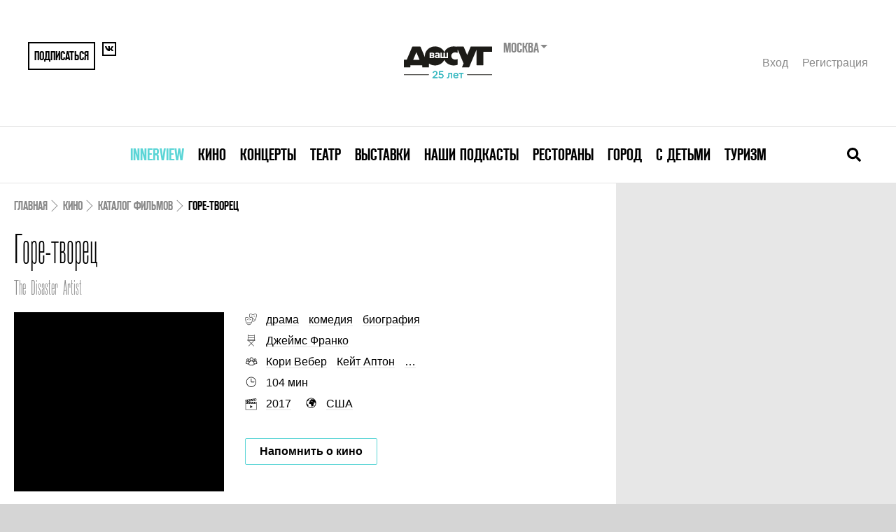

--- FILE ---
content_type: text/html; charset=UTF-8
request_url: https://www.vashdosug.ru/cinema/movie/2450088/
body_size: 13313
content:
<!DOCTYPE html>
<html class="no-js" lang="ru">
<head>
    <script>document.documentElement.classList.remove('no-js')</script>

    <meta name="csrf-param" content="_csrf">
    <meta name="csrf-token" content="DMS60kgjM5pDD-Qz36A03GGppYvuW8_yyqZ97gC5eNNYldCGIRFY3CB4iWuQz1yrIPn_pt0ZmMuO8S6MSd4Oiw==">

    <meta charset="UTF-8">
    <meta name="google-site-verification" content="3DutPxKWzjlstzj6hcTQsORWY0GddgCHhpGjWT6lI88" />

    <title>Горе-творец (The Disaster Artist 2017), кадры из фильма, отзывы, дата выхода, актеры, расписание сеансов в кино. Ваш досуг </title>
    <link rel="shortcut icon" href="/favicon.ico" type="image/x-icon">

            <link rel="alternate" media="only screen and (max-width: 640px)" href="//m.vashdosug.ru/cinema/movie/2450088/">
    
    <meta name="viewport" content="width=device-width, initial-scale=1, user-scalable=0">

    <!-- Google Tag Manager -->
    <script>(function(w,d,s,l,i){w[l]=w[l]||[];w[l].push({'gtm.start':
          new Date().getTime(),event:'gtm.js'});var f=d.getElementsByTagName(s)[0],
        j=d.createElement(s),dl=l!='dataLayer'?'&l='+l:'';j.async=true;j.src=
        'https://www.googletagmanager.com/gtm.js?id='+i+dl;f.parentNode.insertBefore(j,f);
      })(window,document,'script','dataLayer','GTM-MBD9ZBJ');</script>
    <!-- End Google Tag Manager -->

            <link rel="stylesheet" href="/resources/css/main-fea69bcb61.css" media="all">
    
            <script src="//yastatic.net/pcode/adfox/loader.js" crossorigin="anonymous"></script>
        <script src="/static/frontend/js/adfox.asyn.code.scroll.js" async></script>
        <script src="/static/frontend/js/adfox.asyn.code.ver3.js" async></script>
    
    <script> window.modernVersion = true; window.currentUser = null</script>

                <meta name="title" content="Горе-творец (The Disaster Artist 2017), кадры из фильма, отзывы, дата выхода, актеры, расписание сеансов в кино. Ваш досуг ">
<meta name="description" content="Полная информация о фильме: Горе-творец (The Disaster Artist 2017) режиссер Джеймс Франко, отзывы пользователей, профессиональных кинокритиков, рейтинг фильма, список актеров, возможность смотреть кино онлайн.">
<meta property="fb:app_id" content="118544371644579">
<meta property="og:title" content="Горе-творец (The Disaster Artist 2017), кадры из фильма, отзывы, дата выхода, актеры, расписание сеансов в кино. Ваш досуг ">
<meta property="og:description" content="">
<meta property="og:url" content="https:/cinema/movie/2450088/">
<meta property="og:image" content="/random/560x292/ee96bb/">
<meta name="keywords" content="Горе-творец (The Disaster Artist 2017)">
<link href="/random/560x292/ee96bb/" rel="image_src">    
    </head>
<body class="vd-body">

            <!--AdFox START--> <!--yandex_rybalchenko@vashdosug.ru-->
        <!--Площадка: Vashdosug / * / *-->
        <!--Тип баннера: Брендирование_десктоп-->
        <!--Расположение: <верх страницы>-->
        <div id="adfox_159163732804629147"></div>
        <script>
            window.Ya.adfoxCode.create({
                ownerId: 335945,
                containerId: 'adfox_159163732804629147',
                params: {
                    pp: 'g',
                    ps: 'dwny',
                    p2: 'gvxz',
					pk: window.adFoxPk,
					puid1: window.mixedBrw,
					puid2: window.mixedScenario
                }
            });
        </script>
    
    <!-- tns-counter.ru -->
<script type="text/javascript">
(new Image()).src = '//www.tns-counter.ru/V13a***R>' + document.referrer.replace(/\*/g,'%2a') + '*rdwmedia_ru/ru/UTF-8/tmsec=vashdosug_site/' + Math.round(Math.random()*1E9);
</script>
<noscript>
	<img src="http://www.tns-counter.ru/V13a****rdwmedia_ru/ru/UTF-8/tmsec=vashdosug_site/" width="1" height="1" alt="" />
</noscript>
<!--/ tns-counter.ru -->            <!-- Yandex.Metrika counter -->
<script type="text/javascript">
var yaParams = { pk: window.adFoxPk };
</script>

<!-- Yandex.Metrika counter -->
<script type="text/javascript" >
   (function(m,e,t,r,i,k,a){m[i]=m[i]||function(){(m[i].a=m[i].a||[]).push(arguments)};
   m[i].l=1*new Date();k=e.createElement(t),a=e.getElementsByTagName(t)[0],k.async=1,k.src=r,a.parentNode.insertBefore(k,a)})
   (window, document, "script", "https://mc.yandex.ru/metrika/tag.js", "ym");

   ym(9722899, "init", {
        clickmap:true,
        trackLinks:true,
        accurateTrackBounce:true,
        webvisor:true,
        params:window.yaParams||{ }
   });
</script>
<noscript><div><img src="https://mc.yandex.ru/watch/9722899" style="position:absolute; left:-9999px;" alt="" /></div></noscript>
<!-- /Yandex.Metrika counter -->        <!--LiveInternet counter-->
<script type="text/javascript">
new Image().src = '//counter.yadro.ru/hit?t52.1;r'+
escape(document.referrer)+((typeof(screen)=='undefined')?'':
';s'+screen.width+'*'+screen.height+'*'+(screen.colorDepth?
screen.colorDepth:screen.pixelDepth))+';u'+escape(document.URL)+
';h'+escape(document.title.substring(0,150))+';'+Math.random()
</script>
<!--/LiveInternet-->    <!-- Rating@Mail.ru counter -->
<script type="text/javascript">
var _tmr = window._tmr || (window._tmr = []);
_tmr.push({id: "321196", type: "pageView", start: (new Date()).getTime()});
(function (d, w, id) {
  if (d.getElementById(id)) return;
  var ts = d.createElement("script"); ts.type = "text/javascript"; ts.async = true; ts.id = id;
  ts.src = "https://top-fwz1.mail.ru/js/code.js";
  var f = function () {var s = d.getElementsByTagName("script")[0]; s.parentNode.insertBefore(ts, s);};
  if (w.opera == "[object Opera]") { d.addEventListener("DOMContentLoaded", f, false); } else { f(); }
})(document, window, "topmailru-code");
</script><noscript><div>
<img src="https://top-fwz1.mail.ru/counter?id=321196;js=na" style="border:0;position:absolute;left:-9999px;" alt="Top.Mail.Ru" />
</div></noscript>
<!-- //Rating@Mail.ru counter -->

    
	
    
    


<div class="vd-header-mobile">
    <div class="vd-header-mobile__container">
        <div class="vd-header-mobile__control">
            <a href="/" class="vd-header-mobile__logo">
                <i class="vd-svg-icon vd-svg-icon_main-logo"></i>
            </a>
            <button class="vd-header-mobile__control-button vd-header-mobile__search-button">
                <i class="vd-svg-icon vd-svg-icon_search"></i>
            </button>
            <button class="vd-header-mobile__control-button vd-header-mobile__burger-button">
                <i class="vd-svg-icon vd-svg-icon_bars"></i>
            </button>
        </div>
        <div class="vd-header-mobile__search">
            <input type="text" class="vd-searchbar__input vd-searchbar__input-mobile" placeholder="Поиск лучших собыйти в москве">
        </div>
        <div class="vd-header-mobile__menu">
                            <div class="vd-header-mobile__menu-item">
                    <div class="vd-header-mobile__menu-dropdown">
                        <a data-oj-ga-click="event,menu,clickinterview" href="/msk/interview/">Innerview</a>
                    </div>

                                    </div>
                            <div class="vd-header-mobile__menu-item">
                    <div class="vd-header-mobile__menu-dropdown">
                        <a data-oj-ga-click="event,menu,clickcinema" href="/cinema/">Кино</a>
                    </div>

                                            <div class="vd-header-mobile__link-container">
                                                            <a data-oj-ga-click="event,menu,clickplaces" href="/msk/cinema/places/" class="vd-header-mobile__link">Кинотеатры</a>
                                                            <a data-oj-ga-click="event,menu,clickranking" href="/msk/cinema/ranking/" class="vd-header-mobile__link">Рейтинги</a>
                                                            <a data-oj-ga-click="event,menu,clickrankingBest" href="/cinema/ranking/best/" class="vd-header-mobile__link">Лучшие рейтинги фильмов</a>
                                                            <a data-oj-ga-click="event,menu,clickmovies" href="/cinema/movies/" class="vd-header-mobile__link">Каталог фильмов</a>
                                                            <a data-oj-ga-click="event,menu,clickserials" href="/cinema/serials/" class="vd-header-mobile__link">Каталог сериалов</a>
                                                            <a data-oj-ga-click="event,menu,clicklabels" href="/cinema/label/" class="vd-header-mobile__link">Подборки по темам</a>
                                                            <a data-oj-ga-click="event,menu,click" href="/persons/cinema/" class="vd-header-mobile__link">Каталог персон</a>
                                                            <a data-oj-ga-click="event,menu,clickarticles" href="/msk/cinema/articles/" class="vd-header-mobile__link">Обзоры и статьи</a>
                                                    </div>
                                    </div>
                            <div class="vd-header-mobile__menu-item">
                    <div class="vd-header-mobile__menu-dropdown">
                        <a data-oj-ga-click="event,menu,clickconcert" href="/msk/concert/">Концерты</a>
                    </div>

                                            <div class="vd-header-mobile__link-container">
                                                            <a data-oj-ga-click="event,menu,clickschedule" href="/msk/concert/schedule/" class="vd-header-mobile__link">Концертная афиша</a>
                                                            <a data-oj-ga-click="event,menu,clickplaces" href="/msk/concert/places/" class="vd-header-mobile__link">Концертные залы и клубы</a>
                                                            <a data-oj-ga-click="event,menu,clickfestivals" href="/msk/concert/festivals/" class="vd-header-mobile__link">Фестивали</a>
                                                            <a data-oj-ga-click="event,menu,clickranking" href="/msk/concert/ranking/" class="vd-header-mobile__link">Рейтинги</a>
                                                            <a data-oj-ga-click="event,menu,clickarticles" href="/msk/concert/articles/" class="vd-header-mobile__link">Статьи</a>
                                                    </div>
                                    </div>
                            <div class="vd-header-mobile__menu-item">
                    <div class="vd-header-mobile__menu-dropdown">
                        <a data-oj-ga-click="event,menu,clicktheatre" href="/msk/theatre/">Театр</a>
                    </div>

                                            <div class="vd-header-mobile__link-container">
                                                            <a data-oj-ga-click="event,menu,clickschedule" href="/msk/theatre/schedule/" class="vd-header-mobile__link">Театральная афиша</a>
                                                            <a data-oj-ga-click="event,menu,clickplaces" href="/msk/theatre/places/" class="vd-header-mobile__link">Каталог театров</a>
                                                            <a data-oj-ga-click="event,menu,clickfestivals" href="/msk/theatre/festivals/" class="vd-header-mobile__link">Фестивали</a>
                                                            <a data-oj-ga-click="event,menu,clickpersons" href="/msk/persons/theatre/" class="vd-header-mobile__link">Каталог персон</a>
                                                            <a data-oj-ga-click="event,menu,clickranking" href="/msk/theatre/ranking/" class="vd-header-mobile__link">Рейтинги</a>
                                                            <a data-oj-ga-click="event,menu,clickarticles" href="/msk/theatre/articles/" class="vd-header-mobile__link">Статьи</a>
                                                    </div>
                                    </div>
                            <div class="vd-header-mobile__menu-item">
                    <div class="vd-header-mobile__menu-dropdown">
                        <a data-oj-ga-click="event,menu,clickexhibition" href="/msk/exhibition/">Выставки</a>
                    </div>

                                            <div class="vd-header-mobile__link-container">
                                                            <a data-oj-ga-click="event,menu,clickschedule" href="/msk/exhibition/schedule/" class="vd-header-mobile__link">Афиша выставок</a>
                                                            <a data-oj-ga-click="event,menu,clickplaces" href="/msk/exhibition/places/" class="vd-header-mobile__link">Музеи и галереи</a>
                                                            <a data-oj-ga-click="event,menu,clickranking" href="/msk/exhibition/ranking/" class="vd-header-mobile__link">Рейтинги</a>
                                                            <a data-oj-ga-click="event,menu,clickarticles" href="/msk/exhibition/articles/" class="vd-header-mobile__link">Статьи</a>
                                                    </div>
                                    </div>
                            <div class="vd-header-mobile__menu-item">
                    <div class="vd-header-mobile__menu-dropdown">
                        <a data-oj-ga-click="event,menu,clickpodcasts" href="/msk/podcasts/">Наши подкасты</a>
                    </div>

                                    </div>
                            <div class="vd-header-mobile__menu-item">
                    <div class="vd-header-mobile__menu-dropdown">
                        <a data-oj-ga-click="event,menu,clickrestaurant" href="/msk/restaurant/">Рестораны</a>
                    </div>

                                            <div class="vd-header-mobile__link-container">
                                                            <a data-oj-ga-click="event,menu,clickplaces" href="/msk/restaurant/places/" class="vd-header-mobile__link">Каталог ресторанов</a>
                                                            <a data-oj-ga-click="event,menu,clickranking" href="/msk/restaurant/ranking/" class="vd-header-mobile__link">Рейтинги</a>
                                                            <a data-oj-ga-click="event,menu,clickotzyvy" href="/msk/restaurant/otzyvy/" class="vd-header-mobile__link">Отзывы</a>
                                                            <a data-oj-ga-click="event,menu,clickreviews" href="/msk/restaurant/reviews/" class="vd-header-mobile__link">Рецензии</a>
                                                            <a data-oj-ga-click="event,menu,clickarticles" href="/msk/restaurant/articles/" class="vd-header-mobile__link">Статьи</a>
                                                            <a data-oj-ga-click="event,menu,clicknews" href="/msk/restaurant/news/" class="vd-header-mobile__link">Новости</a>
                                                    </div>
                                    </div>
                            <div class="vd-header-mobile__menu-item">
                    <div class="vd-header-mobile__menu-dropdown">
                        <a data-oj-ga-click="event,menu,clickcity" href="/msk/city/">Город</a>
                    </div>

                                            <div class="vd-header-mobile__link-container">
                                                            <a data-oj-ga-click="event,menu,clickplaces" href="/msk/city/places/" class="vd-header-mobile__link">Места</a>
                                                            <a data-oj-ga-click="event,menu,clickranking" href="/msk/city/ranking/" class="vd-header-mobile__link">Рейтинги</a>
                                                            <a data-oj-ga-click="event,menu,clickarticles" href="/msk/city/articles/" class="vd-header-mobile__link">Статьи</a>
                                                    </div>
                                    </div>
                            <div class="vd-header-mobile__menu-item">
                    <div class="vd-header-mobile__menu-dropdown">
                        <a data-oj-ga-click="event,menu,clickchildren" href="/msk/children/">С детьми</a>
                    </div>

                                            <div class="vd-header-mobile__link-container">
                                                            <a data-oj-ga-click="event,menu,clickschedule" href="/msk/children/schedule/" class="vd-header-mobile__link">Афиша</a>
                                                            <a data-oj-ga-click="event,menu,clickplaces" href="/msk/children/places/" class="vd-header-mobile__link">Места</a>
                                                            <a data-oj-ga-click="event,menu,clickarticles" href="/msk/children/articles/" class="vd-header-mobile__link">Статьи</a>
                                                    </div>
                                    </div>
                            <div class="vd-header-mobile__menu-item">
                    <div class="vd-header-mobile__menu-dropdown">
                        <a data-oj-ga-click="event,menu,clicktravel" href="/msk/travel/">Туризм</a>
                    </div>

                                            <div class="vd-header-mobile__link-container">
                                                            <a data-oj-ga-click="event,menu,clickarticles" href="/msk/travel/articles/" class="vd-header-mobile__link">Статьи</a>
                                                    </div>
                                    </div>
            
            <div class="vd-header-mobile__user">
                <a href="#" data-modal="/auth/signin-form/" class="vd-header__user-link">Вход</a>
                <a href="#" data-modal="/auth/signup-form/" class="vd-header__user-link">Регистрация</a>
            </div>

            
<div class="region-switcher">
    <div class="title">Москва        <ul>
                            <li><a href="/site/change-city/?cityID=2">Санкт-Петербург</a></li>
                            <li><a href="/site/change-city/?cityID=3">Ярославль</a></li>
                    </ul>
    </div>
</div>        </div>
    </div>
</div>

    <div class="vd-container">
        <div class="vd-header">
            <div class="vd-header__container">
                
                <div class="vd-header__top">
                    <div class="vd-header__share">
                                                    <button data-modal="/auth/signup-form/" class="vd-header__share-button vd-header__share-button--big">Подписаться</button>
                                                <a href="https://vk.com/vashdosug" target="_blank" class="vd-header__share-button">
                            <i class="vd-svg-icon vd-svg-icon_vk"></i>
                        </a>
                                            </div>
                    <div class="vd-header__logo">
                        <div class="vd-header__logo-container">
                            <a href="/"><img src="/s/logo/vd_25let_black.svg" height="60" alt="Ваш Досуг"></a>
                            <form action="/site/change-city/" class="vd-header__city-select-container">
                                <div class="vd-header__city-select">
                                    Москва                                </div>

                                <select title="Выбор города" name="cityID" onchange="this.parentNode.submit();">
                                                                            <option value="1" selected>
                                            Москва                                        </option>
                                                                            <option value="2" >
                                            Санкт-Петербург                                        </option>
                                                                            <option value="3" >
                                            Ярославль                                        </option>
                                                                    </select>
                            </form>
                        </div>
                    </div>
                    <div class="vd-header__user">
                                                    <a href="#" data-modal="/auth/signin-form/" class="vd-header__user-link">Вход</a>
                            <a href="#" data-modal="/auth/signup-form/" class="vd-header__user-link">Регистрация</a>
                                            </div>
                </div>
                <div class="vd-header__bottom">
                    

<nav class="vd-menu">
            <div class="vd-menu__item">
            <a class="vd-menu__menu-link" href="/msk/interview/" style="color: #5bd5d6">Innerview</a>
                    </div>
            <div class="vd-menu__item">
            <a class="vd-menu__menu-link" href="/cinema/" style="">Кино</a>
                    </div>
            <div class="vd-menu__item">
            <a class="vd-menu__menu-link" href="/msk/concert/" style="">Концерты</a>
                    </div>
            <div class="vd-menu__item">
            <a class="vd-menu__menu-link" href="/msk/theatre/" style="">Театр</a>
                    </div>
            <div class="vd-menu__item">
            <a class="vd-menu__menu-link" href="/msk/exhibition/" style="">Выставки</a>
                    </div>
            <div class="vd-menu__item">
            <a class="vd-menu__menu-link" href="/msk/podcasts/" style="">Наши подкасты</a>
                    </div>
            <div class="vd-menu__item">
            <a class="vd-menu__menu-link" href="/msk/restaurant/" style="">Рестораны</a>
                    </div>
            <div class="vd-menu__item">
            <a class="vd-menu__menu-link" href="/msk/city/" style="">Город</a>
                    </div>
            <div class="vd-menu__item">
            <a class="vd-menu__menu-link" href="/msk/children/" style="">С детьми</a>
                    </div>
            <div class="vd-menu__item">
            <a class="vd-menu__menu-link" href="/msk/travel/" style="">Туризм</a>
                    </div>
    </nav>
                    <div class="vd-searchbar">
                        <form action="/s/cinema/" class="vd-searchbar__container">
                            <input type="text" name="q" class="vd-searchbar__input vd-searchbar__input-desktop" placeholder="Поиск лучших собыйти в москве">
                        </form>
                        <button class="vd-searchbar__close-button">
                            <i class="vd-svg-icon vd-svg-icon_times"></i>
                        </button>
                        <button class="vd-searchbar__open-button">
                            <i class="vd-svg-icon vd-svg-icon_search"></i>
                        </button>
                    </div>
                </div>
            </div>
        </div>

        
        <div class="vd-content">
                            <div class="vd-main-banner">
                    <!--AdFox START-->
<!--yandex_rybalchenko@vashdosug.ru-->
<!--Площадка: Vashdosug / * / *-->
<!--Тип баннера: Перетяжка 100%-->
<!--Расположение: <верх страницы>-->
<div id="adfox_158982095694145637"></div>
<script>
    window.Ya.adfoxCode.create({
        ownerId: 335945,
        containerId: 'adfox_158982095694145637',
        params: {
            pp: 'g',
            ps: 'dwny',
            p2: 'y',
            pk: window.adFoxPk
        }
    });
</script>                </div>
            
            
<script type="application/ld+json">{"@context":"http:\/\/schema.org","@type":"Movie","name":"\u0413\u043e\u0440\u0435-\u0442\u0432\u043e\u0440\u0435\u0446","image":"\/random\/412x352\/7f58f8\/","description":"\u0418\u0441\u0442\u043e\u0440\u0438\u044f \u043e\u00a0\u0441\u043e\u0437\u0434\u0430\u043d\u0438\u0438 \u0444\u0438\u043b\u044c\u043c\u0430 \u00ab\u041a\u043e\u043c\u043d\u0430\u0442\u0430\u00bb (2003), \u0448\u0438\u0440\u043e\u043a\u043e \u0438\u0437\u0432\u0435\u0441\u0442\u043d\u043e\u0433\u043e \u043a\u0430\u043a\u00a0\u044d\u0442\u0430\u043b\u043e\u043d \u0431\u0435\u0437\u0434\u0430\u0440\u043d\u043e\u0433\u043e \u043a\u0438\u043d\u043e. \u041d\u0430\u0447\u0438\u043d\u0430\u044e\u0449\u0438\u0439 \u0430\u043a\u0442\u0435\u0440-\u043a\u0440\u0430\u0441\u0430\u0432\u0435\u0446 \u0413\u0440\u044d\u0433 \u043d\u0430\u00a0\u0430\u043a\u0442\u0435\u0440\u0441\u043a\u0438\u0445 \u043a\u0443\u0440\u0441\u0430\u0445 \u0437\u043d\u0430\u043a\u043e\u043c\u0438\u0442\u0441\u044f \u0441\u00a0\u044d\u043a\u0441\u0446\u0435\u043d\u0442\u0440\u0438\u0447\u043d\u044b\u043c \u0422\u043e\u043c\u043c\u0438 \u0412\u0430\u0439\u0441\u043e. \u0423\u00a0\u043d\u043e\u0432\u044b\u0445 \u0434\u0440\u0443\u0437\u0435\u0439 \u0441\u043e\u0432\u0441\u0435\u043c \u043d\u0435\u043c\u043d\u043e\u0433\u043e \u043e\u0431\u0449\u0435\u0433\u043e, \u043a\u0440\u043e\u043c\u0435 \u043b\u044e\u0431\u0432\u0438 \u043a\u00a0\u0430\u043a\u0442\u0435\u0440\u0441\u0442\u0432\u0443 \u0438\u00a0\u0436\u0435\u043b\u0430\u043d\u0438\u044f \u0441\u0430\u043c\u043e\u0432\u044b\u0440\u0430\u0436\u0430\u0442\u044c\u0441\u044f, \u043f\u043e\u044d\u0442\u043e\u043c\u0443 \u043f\u0430\u0440\u043e\u0447\u043a\u0430 \u043e\u0442\u043f\u0440\u0430\u0432\u043b\u044f\u0435\u0442\u0441\u044f \u043f\u043e\u043a\u043e\u0440\u044f\u0442\u044c \u0413\u043e\u043b\u043b\u0438\u0432\u0443\u0434.","genre":"\u0414\u0440\u0430\u043c\u0430, \u041a\u043e\u043c\u0435\u0434\u0438\u044f, \u0411\u0438\u043e\u0433\u0440\u0430\u0444\u0438\u044f","dateCreated":"2017-03-12","director":"\u0414\u0436\u0435\u0439\u043c\u0441 \u0424\u0440\u0430\u043d\u043a\u043e","actor":"\u041a\u043e\u0440\u0438 \u0412\u0435\u0431\u0435\u0440, \u041a\u0435\u0439\u0442 \u0410\u043f\u0442\u043e\u043d, \u0420\u0430\u043c\u043e\u043d\u0430 \u0422\u0438\u0431\u0440\u0438\u043d, \u0413\u0440\u0435\u0433 \u0421\u0435\u0441\u0442\u0435\u0440\u043e, \u0428\u044d\u0439\u043d \u0420\u0430\u0439\u0430\u043d, \u0427\u0436\u0443\u0431\u0438\u043d\u044c \u0420\u0430\u0445\u0431\u0430\u0440, \u0418\u0441\u0430\u0430\u043a \u0424\u0438\u043b\u043b\u0438\u043f\u0441, \u041c\u0430\u0440\u043a \u042d\u043d\u0442\u043e\u043d\u0438, \u0421\u0430\u043c\u043c\u0435\u0440 \u041f\u0435\u0440\u0440\u0438, \u0414\u0436\u0435\u0439\u0441\u043e\u043d \u041c\u0438\u0442\u0447\u0435\u043b\u043b, \u041a\u0440\u0438\u0441\u0442\u043e\u0444\u0435\u0440 \u041c\u0438\u043d\u0446-\u041f\u043b\u0430\u0441\u0441\u0435, \u0414\u0436\u043e\u043d\u043d\u0438 \u041c\u0435\u0439\u0435\u0440, \u0420\u0438\u043a\u0438 \u041c\u0435\u0439\u0431, \u041a\u0435\u0438 \u041b\u0435\u043e\u043d\u0433, \u0424\u0440\u0435\u0434\u0435\u0440\u0438\u043a \u041a\u0438\u0432, \u042d\u043b\u0438\u0437\u0430\u0431\u0435\u0442 \u0425\u0438\u0440\u0448-\u0422\u043e\u0431\u0435\u0440, \u041a\u0430\u0440\u0430 \u0413\u0438\u0431\u0441\u043e\u043d, \u0411\u0440\u0435\u0442\u0442 \u0413\u0435\u043b\u044c\u043c\u0430\u043d, \u0414\u044d\u0432\u0438\u0434 \u0414\u0435\u041a\u043e\u0442\u043e, \u042d\u0440\u0438\u043d \u041a\u0430\u043c\u043c\u0438\u043d\u0433\u0441, \u0411\u0440\u0430\u0439\u0430\u043d \u041a\u0440\u044d\u043d\u0441\u0442\u043e\u043d, \u042d\u043b\u0438\u0437\u0430 \u041a\u0443\u043f, \u0422\u044d\u043c\u0437\u0438\u043d \u0411\u0440\u0430\u0443\u043d, \u042d\u0434\u0432\u0438\u043d \u0411\u0440\u0430\u0443\u043d, \u0417\u0430\u043a \u0411\u0440\u0430\u0444\u0444, \u041c\u0438\u0448\u0435\u043b\u044c \u0410\u0440\u0442\u0443\u0440, \u041b\u0438\u0437\u0437\u0438 \u041a\u0430\u043f\u043b\u0430\u043d, \u0414\u0436\u0435\u0439 \u0414\u0436\u0435\u0439, \u041a\u0440\u0438\u0441\u0442\u0435\u043d \u0411\u0435\u043b\u043b, \u0414\u044d\u043d\u043d\u0438 \u041c\u0430\u043a\u0411\u0440\u0430\u0439\u0434, \u0410\u0434\u0430\u043c \u0421\u043a\u043e\u0442\u0442, \u041a\u0438\u0433\u044d\u043d-\u041c\u0430\u0439\u043a\u043b \u041a\u0438, \u041a\u0435\u0432\u0438\u043d \u0421\u043c\u0438\u0442, \u0410\u0439\u043a \u0411\u0430\u0440\u0438\u043d\u0445\u043e\u043b\u0446, \u0417\u043e\u0438 \u0414\u043e\u0439\u0447, \u0422\u043e\u043c \u0424\u0440\u0430\u043d\u043a\u043e, \u0414\u0440\u0438 \u0425\u0435\u043c\u0438\u043d\u0433\u0443\u044d\u0439, \u041a\u0435\u0442\u0435\u0440 \u0414\u043e\u043d\u043e\u0445\u044c\u044e, \u041a\u0435\u043b\u043b\u0438 \u041e\u043a\u0441\u0444\u043e\u0440\u0434, \u0414\u0436\u0435\u0440\u0440\u043e\u0434 \u041a\u0430\u0440\u043c\u0430\u0439\u043a\u043b, \u041a\u0435\u0439\u0441\u0438 \u0423\u0438\u043b\u0441\u043e\u043d, \u0422\u043e\u043c\u043c\u0438 \u0412\u0430\u0439\u0441\u043e, \u0421\u0442\u0438\u0432\u0435\u043d \u041b\u044c\u044e, \u0420\u044d\u043d\u0434\u043e\u043b\u043b \u041f\u0430\u0440\u043a, \u041c\u0435\u0433\u0430\u043d \u0424\u0435\u0440\u0433\u044e\u0441\u043e\u043d, \u0411\u0440\u0430\u0439\u0430\u043d \u0425\u0430\u0441\u043a\u0438, \u0421\u0442\u0435\u0444\u0430\u043d\u0438 \u0411\u0438\u0440\u0434, \u041b\u043e\u0440\u0435\u043d \u042d\u0448, \u041f\u0438\u0442\u0435\u0440 \u0413\u0438\u043b\u0440\u043e\u0439, \u0428\u0430\u0440\u043b\u0438\u043d \u0419\u0438, \u0425\u044d\u043d\u043d\u0438\u0431\u0430\u043b \u0411\u0451\u0440\u0435\u0441\u0441, \u041c\u0435\u043b\u0430\u043d\u0438 \u0413\u0440\u0438\u0444\u0444\u0438\u0442, \u0414\u0436\u043e\u043d \u0415\u0440\u043b\u0438, \u0428\u044d\u0440\u043e\u043d \u0421\u0442\u043e\u0443\u043d, \u041d\u044d\u0439\u0442\u0430\u043d \u0424\u0438\u043b\u0434\u0435\u0440, \u042d\u043d\u0434\u0440\u044e \u0421\u0430\u043d\u0442\u0438\u043d\u043e, \u0414\u0436\u0435\u0439\u0441\u043e\u043d \u041c\u0430\u043d\u0446\u0443\u043a\u0430\u0441, \u041c\u0435\u0433\u0430\u043d \u041c\u0430\u043b\u043b\u0430\u043b\u043b\u0438, \u0414\u0436\u0443\u043d \u0420\u0430\u0444\u0430\u044d\u043b\u044c, \u0414\u0436\u043e\u0448 \u0425\u0430\u0442\u0447\u0435\u0440\u0441\u043e\u043d, \u0417\u0430\u043a \u042d\u0444\u0440\u043e\u043d, \u0414\u0436\u0435\u043a\u0438 \u0423\u0438\u0432\u0435\u0440, \u042d\u043b\u0438\u0441\u043e\u043d \u0411\u0440\u0438, \u042d\u0440\u0438 \u0413\u0440\u0435\u0439\u043d\u043e\u0440, \u0421\u0435\u0442 \u0420\u043e\u0433\u0435\u043d, \u0414\u044d\u0439\u0432 \u0424\u0440\u0430\u043d\u043a\u043e, \u0414\u0436\u0435\u0439\u043c\u0441 \u0424\u0440\u0430\u043d\u043a\u043e","countryOfOrigin":"\u0421\u0428\u0410","duration":"PT1H44M"}</script>
<div class="placeholder">
    <div class="x-s-u" style="display: none"></div>
        <main class="evt-content">
        <div class="evt-content__inner">

            <!-- Breadcrumbs -->

            <script type="application/ld+json">{"@context":"https:\/\/schema.org","@type":"BreadcrumbList","itemListElement":[{"@type":"ListItem","position":1,"name":"Кино","item":"https:\/\/www.vashdosug.ru\/msk\/cinema\/"},{"@type":"ListItem","position":2,"name":"Каталог фильмов","item":"https:\/\/www.vashdosug.ru\/cinema\/movies\/"},{"@type":"ListItem","position":3,"name":"Горе-творец","item":"https:\/\/www.vashdosug.ru\/cinema\/movie\/2450088\/"}]}</script><nav class="evt-breadcrumbs"><span class="evt-breadcrumbs__link"><a href="/">Главная</a></span><span class="evt-breadcrumbs__link"><a href="/msk/cinema/">Кино</a></span><span class="evt-breadcrumbs__link"><a href="/cinema/movies/">Каталог фильмов</a></span><span class="evt-breadcrumbs__link evt-breadcrumbs__link--active">Горе-творец</span></nav>
            <!-- Header -->

            <header class="evt-header">
                <div class="evt-title">
                    <h1 class="evt-title__main">Горе-творец</h1>                </div>
                                                    <div class="evt-original-title" itemprop="alternateName">The Disaster Artist</div>
                            </header>


            <!-- Meta -->

            <section class="evt-meta">
                <div class="evt-cover">
                    <div class="aspect-412x352">
                        <img class="aspect-content lazy evt-cover__image" data-src="/random/412x352/067100/" alt=""/>
                        <noscript>
                            <img class="lazy evt-cover__image" src="/random/412x352/1e986b/" alt=""/>
                        </noscript>
                    </div>

                    <div class="evt-cover__overlay"></div>
                                                        </div>


                <div class="evt-details">
                                            <div class="evt-details__item">
                            <i class="vd-icon vd-icon--genre"></i>
                            <div class="evt-details__text ">
                                <a class="evt-details__link" href="/cinema/movies/drama/">драма</a> <a class="evt-details__link" href="/cinema/movies/komediya/">комедия</a> <a class="evt-details__link" href="/cinema/movies/biografiya/">биография</a>                            </div>
                        </div>
                                            <div class="evt-details__item">
                            <i class="vd-icon vd-icon--director"></i>
                            <div class="evt-details__text ">
                                <span itemtype="http://schema.org/Person" 0="itemscope" itemprop="actor"><a class="evt-details__link" href="/person/dzheyms-franko/" itemprop="name">Джеймс Франко</a></span>                             </div>
                        </div>
                                            <div class="evt-details__item">
                            <i class="vd-icon vd-icon--actors"></i>
                            <div class="evt-details__text ">
                                <span itemtype="http://schema.org/Person" 0="itemscope" itemprop="actor"><a class="evt-details__link" href="/person/kori-veber/" itemprop="name">Кори Вебер</a></span> <span itemtype="http://schema.org/Person" 0="itemscope" itemprop="actor"><a class="evt-details__link" href="/person/kateupton/" itemprop="name">Кейт Аптон</a></span> <span><a class="evt-details__link" href="/cinema/movie/2450088/tab-persons/#tabstop">…</a></span>                            </div>
                        </div>
                    
                    <div class="evt-details__grid">
                                                    <div class="evt-details__grid-item">
                                <i class="vd-icon vd-icon--duration"></i>
                                <div class="evt-details__text">
                                    <span>104 мин</span>
                                </div>
                            </div>
                        
                        
                                            </div>

                    
                                            <div class="evt-details__grid evt-details__grid--tall">
                                                            <div class="evt-details__grid-item">
                                    <i class="vd-icon vd-icon--year"></i>
                                    <div class="evt-details__text">
                                        <span><a href="/cinema/movies/2017y/">2017</a></span>
                                    </div>
                                </div>
                                                                                        <div class="evt-details__grid-item">
                                    <i class="vd-icon vd-icon--country"></i>
                                    <div class="evt-details__text">
                                        <span><a href="/cinema/movies/ssha/">США</a></span>
                                    </div>
                                </div>
                                                    </div>
                    
                    
                    <div class="evt-details__tickets evt-tickets">
                        <!-- Tickets -->
                                                <div><noindex><a 
            data-active="0"
            rel="nofollow"
            onclick="Reminder.chooseDuration(2450088);"
            class="vd-button vd-button--blue evt-tickets__remind x-reminder-link "
            data-entity-id="2450088">Напомнить о кино</a></noindex></div>
                    </div>
                </div>
            </section>

            <!-- Section navigation -->

            
<nav id="tabstop" class="evt-section-nav">
    <div class="evt-section-nav__container">
                                                    <a href="/cinema/movie/2450088/" class="evt-section-nav__link evt-section-nav__link--active">Описание</a>
                                                                                                                                                                                                                                                                <a href="/cinema/movie/2450088/tab-persons/#tabstop" class="evt-section-nav__link ">Персоны</a>
                                                                        </div>
</nav>
            
<section class="evt-description">
                <div class="evt-description-premieres">
                        <div class="evt-description-premieres__premiere-world"><i class="vd-icon vd-icon--country"></i><span>Мировая премьера: 12 марта 2017</span></div>        </div>
        <p>История о создании фильма «Комната» (2003), широко известного как эталон бездарного кино. Начинающий актер-красавец Грэг на актерских курсах знакомится с эксцентричным Томми Вайсо. У новых друзей совсем немного общего, кроме любви к актерству и желания самовыражаться, поэтому парочка отправляется покорять Голливуд.</p>
</section>



<!-- Sharing -->


<section class="evt-sharing">
    <button class="evt-sharing__share">
        <i class="vd-icon vd-icon--share"></i>
        <span>Отправить другу</span>
    </button>
    <div class="evt-sharing__buttons">
        <script defer src="//yastatic.net/share2/share.js"></script>
                    <div class="ya-share2" data-counter="" data-services="vkontakte,odnoklassniki,moimir,pocket,viber,whatsapp,skype,telegram"></div>
            </div>

    
<button class="evt-sharing__add-to-favorites "
        data-favorite="2450088" data-add-text="Добавить в избранное"
        data-added-text="В избранном"></button></section>

<div class="evt-reviews">

            <div class="evt-reviews__header">
            <h2 class="evt-h2">Отзывы о &laquo;Горе-творец&raquo;</h2>

                    </div>
    
    <div class="evt-reviews__container">
        <div id="comment-answer-placeholder-2450088"></div>

        
            </div>

    <form onsubmit="return false" action="/api/add-opinion/" method="post" class="evt-reviews__form" data-comment-form>
        <input type="hidden" name="modern_design" value="1">
        <input type="hidden" name="id" value="2450088">

        <textarea name="opinion" required minlength="100" class="evt-reviews__textarea" placeholder="Вы смотрели фильм? Оставьте ваш отзыв - он поможет другим сделать правильный выбор!"></textarea>

        <div class="evt-reviews__leave-review">
            <button class="vd-button vd-button--blue evt-reviews__leave-review-button">Рассказать о своих впечатлениях</button>
            <span>и поставить вашу оценку</span>
            <span class="evt-reviews__rate" data-rating-widget="0" data-entity-id="2450088">
                <span class="vd-rating vd-rating--gray"></span>
                <span class="vd-rating vd-rating--0" data-stars="vd-rating--$"></span>
            </span>
            <span>(текущая оценка: )</span>
        </div>
    </form>

    </div>


<!--AdFox START-->
<!--yandex_rybalchenko@vashdosug.ru-->
<!--Площадка: Vashdosug / * / *-->
<!--Тип баннера: Перетяжка 100%-->
<!--Расположение: <середина страницы>-->
<div id="adfox_158982160308764482"></div>
<script>
    window.Ya.adfoxCode.create({
        ownerId: 335945,
        containerId: 'adfox_158982160308764482',
        params: {
            pp: 'h',
            ps: 'dwny',
            p2: 'y'
        }
    });
</script>


    <section class="evt-other-events">
        <h2 class="evt-h2">Читайте про другие <br /> события</h2>
        <div class="evt-other-events__container">
                    <a href="/msk/cinema/article/2576713/" class="evt-other-events__link">
                <div class="evt-other-events__image lazy-bg" style="background-image: url('//media.vashdosug.ru/media/979305/201x176/')"></div>
                <div class="evt-other-events__title">Век Голливуда: авторский кинокурс Анжелики Артюх</div>
            </a>
                    <a href="/msk/cinema/article/2576572/" class="evt-other-events__link">
                <div class="evt-other-events__image lazy-bg" style="background-image: url('//media.vashdosug.ru/media/978046/201x176/')"></div>
                <div class="evt-other-events__title">6-ой фестиваль фильмов об искусстве</div>
            </a>
                    <a href="/msk/cinema/article/2576448/" class="evt-other-events__link">
                <div class="evt-other-events__image lazy-bg" style="background-image: url('//media.vashdosug.ru/media/977273/201x176/')"></div>
                <div class="evt-other-events__title">Хой и пой: 5 фильмов, которые помогут лучше разобраться в панк-культуре</div>
            </a>
                    <a href="/msk/cinema/ranking/2571505/" class="evt-other-events__link">
                <div class="evt-other-events__image lazy-bg" style="background-image: url('//media.vashdosug.ru/media/967476/201x176/')"></div>
                <div class="evt-other-events__title">Лекции-подкасты по истории кино</div>
            </a>
                    <a href="/msk/cinema/ranking/2569149/" class="evt-other-events__link">
                <div class="evt-other-events__image lazy-bg" style="background-image: url('/random/201x176/cd45ec/')"></div>
                <div class="evt-other-events__title">Главные кинопремьеры, которые выйдут в прокат в декабре 2019</div>
            </a>
                    <a href="/msk/cinema/ranking/2568453/" class="evt-other-events__link">
                <div class="evt-other-events__image lazy-bg" style="background-image: url('/random/201x176/16f593/')"></div>
                <div class="evt-other-events__title">Главные премьеры фильмов в ноябре 2019</div>
            </a>
                </div>
    </section>





<!-- Persons -->
    <section class="evt-persons">
        <div class="evt-persons__header">
            <h2 class="evt-h2">Актеры «Горе-творец»</h2>
            <a href="/cinema/movie/2450088/tab-persons/" class="evt-persons__more-link">Смотреть всех актёров</a>
        </div>
        <div class="evt-persons__container">
                            <a href="/person/kori-veber/" class="evt-person">
                    <div class="evt-person__image lazy-bg" style="background-image: url('/s/images/card/persons/user_colors_green.jpg')"></div>
                    <div class="evt-person__name">Кори Вебер</div>
                </a>
                            <a href="/person/kateupton/" class="evt-person">
                    <div class="evt-person__image lazy-bg" style="background-image: url('/s/images/card/persons/user_colors_violet.jpg')"></div>
                    <div class="evt-person__name">Кейт Аптон</div>
                </a>
                            <a href="/person/ramona-tibrin/" class="evt-person">
                    <div class="evt-person__image lazy-bg" style="background-image: url('/s/images/card/persons/user_colors_orange.jpg')"></div>
                    <div class="evt-person__name">Рамона Тибрин</div>
                </a>
                            <a href="/person/greg-sestero/" class="evt-person">
                    <div class="evt-person__image lazy-bg" style="background-image: url('/s/images/card/persons/user_colors_blue.jpg')"></div>
                    <div class="evt-person__name">Грег Сестеро</div>
                </a>
                    </div>
    </section>

    <section class="evt-other-shows">
        <div class="evt-other-shows__header">
            <h2 class="evt-h2">Другие кинофильмы / драма</h2>
        </div>
        <div class="evt-other-shows__container">
                            <a class="evt-other-show evt-other-show--vd" href="/cinema/movie/2575541/">
                    <div class="evt-other-show__image lazy-bg" style="background-image: url('//media.vashdosug.ru/media/970562/412x352/')"></div>
                    <div class="evt-other-show-body">
                        <h3 class="evt-other-show-body__title">Три тысячи лет желаний</h3>
                        <p>Одинокая женщина в Стамбуле случайно находит джинна, который предлагает исполнить три её желания в обмен на свою свободу.</p>
                    </div>
                </a>
                            <a class="evt-other-show evt-other-show--vd" href="/cinema/movie/2575542/">
                    <div class="evt-other-show__image lazy-bg" style="background-image: url('//media.vashdosug.ru/media/970566/412x352/')"></div>
                    <div class="evt-other-show-body">
                        <h3 class="evt-other-show-body__title">С любовью и яростью</h3>
                        <p>Каноничный любовный треугольник от живого классика Клер Дени.</p>
                    </div>
                </a>
                    </div>
    </section>


    <!-- Trendy pages -->
        </div>
        <div class="evt-content__banner evt-banner-area">
            <div class="evt-banner-area__container js-scroll-banner">
                                    <div class="sidebar-banners" data-vd-sidebar-banners>
            <div class="inner-banner x-banner" ng-class="{current:bnr==0,bottom:bottom==1,fixed:fixed==1}">
            <!--AdFox START-->
<!--yandex_rybalchenko@vashdosug.ru-->
<!--Площадка: Vashdosug / * / *-->
<!--Тип баннера: 300x600_top-->
<!--Расположение: <верх страницы>-->
<div id="adfox_158982469904888175"></div>
<script>
    window.Ya.adfoxCode.create({
        ownerId: 335945,
        containerId: 'adfox_158982469904888175',
        params: {
            pp: 'g',
            ps: 'dwny',
            p2: 'gvfr',
            pk: window.adFoxPk
        }
    });
</script>
        </div>
        <div class="inner-banner x-banner" ng-class="{current:bnr==1,bottom:bottom==1,fixed:fixed==1}">
            <!--AdFox START-->
<!--yandex_rybalchenko@vashdosug.ru-->
<!--Площадка: Vashdosug / * / *-->
<!--Тип баннера: 300x600_down-->
<!--Расположение: <низ страницы>-->
<div id="adfox_158982476832161556"></div>
<script>
    window.Ya.adfoxCode.create({
        ownerId: 335945,
        containerId: 'adfox_158982476832161556',
        params: {
            pp: 'i',
            ps: 'dwny',
            p2: 'grxj',
            pk: window.adFoxPk
        }
    });
</script>        </div>
    </div>                            </div>
        </div>
    </main>
</div>


        </div>

        
        <div class="vd-footer__bottom vd-footer-bottom" style="background: white;margin-top: 25px;">
            <div class="vd-footer-bottom__copyrights">
                <noindex>
                    <div class="vd-footer-bottom__project-info" style="font-size: 18px">
                                    «ВашДосуг.RU/VashDosug.RU» зарегистрировано Федеральной службой по надзору в сфере связи, информационных технологий и массовых коммуникаций (Роскомнадзор). Св-во
            Эл № ФС 77—71066 от 13.09.2017.
            Учредитель: ООО «Досуг-Медиа». Издатель — ООО «Досуг-Медиа» (<a href="http://rdw-media.ru/personaldata" target="_blank">О персональных данных</a>)
                    </div>
                </noindex>
            </div>

            <div class="vd-footer-bottom__logo vd-footer-logo">
                <div class="vd-footer-logo__age-limit">18+</div>
                <a href="/"><img src="/modern/logo.svg" alt="ВашДосуг" width="207" height="51"></a>
            </div>
        </div>

                    <div class="vd-footer">
                            <div class="vd-footer__top-promo"></div>
                <div class="vd-footer__tags"></div>
                
                
                <div class="vd-footer__global-text vd-footer__global-text_empty"></div>
            
            <div class="vd-footer__sitemap">
                <div class="vd-footer__sitemap-logo vd-footer-logo">
                    <div class="vd-footer-logo__age-limit">18+</div>
                    <a href="/"><img src="/s/logo/vd_25let_black.svg" alt="ВашДосуг" width="207" height="90"></a>
                </div>

                <ul class="bottom-menu">
            <li>
            <a href="/cinema/">Кино</a>                            <div>
                                            <a href="/msk/cinema/places/">Кинотеатры</a><br>                                            <a href="/msk/cinema/ranking/">Рейтинги</a><br>                                            <a href="/cinema/ranking/best/">Лучшие рейтинги фильмов</a><br>                                            <a href="/cinema/movies/">Каталог фильмов</a><br>                                            <a href="/cinema/serials/">Каталог сериалов</a><br>                                            <a href="/cinema/label/">Подборки по темам</a><br>                                            <a href="/persons/cinema/">Каталог персон</a><br>                                            <a href="/msk/cinema/articles/">Обзоры и статьи</a><br>                                    </div>
                    </li>
            <li>
            <a href="/msk/concert/">Концерты</a>                            <div>
                                            <a href="/msk/concert/schedule/">Концертная афиша</a><br>                                            <a href="/msk/concert/places/">Концертные залы и клубы</a><br>                                            <a href="/msk/concert/festivals/">Фестивали</a><br>                                            <a href="/msk/concert/ranking/">Рейтинги</a><br>                                            <a href="/msk/concert/articles/">Статьи</a><br>                                    </div>
                    </li>
            <li>
            <a href="/msk/theatre/">Театр</a>                            <div>
                                            <a href="/msk/theatre/schedule/">Театральная афиша</a><br>                                            <a href="/msk/theatre/places/">Каталог театров</a><br>                                            <a href="/msk/theatre/festivals/">Фестивали</a><br>                                            <a href="/msk/persons/theatre/">Каталог персон</a><br>                                            <a href="/msk/theatre/ranking/">Рейтинги</a><br>                                            <a href="/msk/theatre/articles/">Статьи</a><br>                                    </div>
                    </li>
            <li>
            <a href="/msk/exhibition/">Выставки</a>                            <div>
                                            <a href="/msk/exhibition/schedule/">Афиша выставок</a><br>                                            <a href="/msk/exhibition/places/">Музеи и галереи</a><br>                                            <a href="/msk/exhibition/ranking/">Рейтинги</a><br>                                            <a href="/msk/exhibition/articles/">Статьи</a><br>                                    </div>
                    </li>
            <li>
            <a href="/msk/podcasts/">Наши подкасты</a>                    </li>
            <li>
            <a href="/msk/restaurant/">Рестораны</a>                            <div>
                                            <a href="/msk/restaurant/places/">Каталог ресторанов</a><br>                                            <a href="/msk/restaurant/ranking/">Рейтинги</a><br>                                            <a href="/msk/restaurant/otzyvy/">Отзывы</a><br>                                            <a href="/msk/restaurant/reviews/">Рецензии</a><br>                                            <a href="/msk/restaurant/articles/">Статьи</a><br>                                            <a href="/msk/restaurant/news/">Новости</a><br>                                    </div>
                    </li>
            <li>
            <a href="/msk/city/">Город</a>                            <div>
                                            <a href="/msk/city/places/">Места</a><br>                                            <a href="/msk/city/ranking/">Рейтинги</a><br>                                            <a href="/msk/city/articles/">Статьи</a><br>                                            <a href="/msk/fitnes_klub/places/">Фитнес-клубы</a><br>                                    </div>
                    </li>
            <li>
            <a href="/msk/children/">С детьми</a>                            <div>
                                            <a href="/msk/children/schedule/">Афиша</a><br>                                            <a href="/msk/children/places/">Места</a><br>                                            <a href="/msk/children/articles/">Статьи</a><br>                                    </div>
                    </li>
            <li>
            <a href="/msk/travel/">Туризм</a>                            <div>
                                            <a href="/msk/travel/articles/">Статьи</a><br>                                    </div>
                    </li>
    </ul>            </div>

            <div class="vd-footer__bottom vd-footer-bottom">
                <div class="vd-footer-bottom__copyrights">
                                <a href="/pages/team/">Команда</a>                <a href="/pages/adv/">Реклама на сайте</a>                <a href="/pages/partners/">Партнеры</a>                <a href="/pages/eula/">Пользовательское соглашение</a>    
                    
                </div>

            </div>
        </div>
            </div>

    
            <script src="/resources/js/vendor-7c9bbab830.js"></script>
        <script src="/resources/js/index-58e1e14d86.js"></script>

        <script src="/resources/js/comments-8f76d139d8.js"></script><script src="/resources/js/reminder-6d1d398a88.js"></script><script src="https://msk.kassir.ru/start-frame.js"></script><script src="https://kassa.rambler.ru/s/widget/js/TicketManager.js"></script>    
    </body>
</html>

